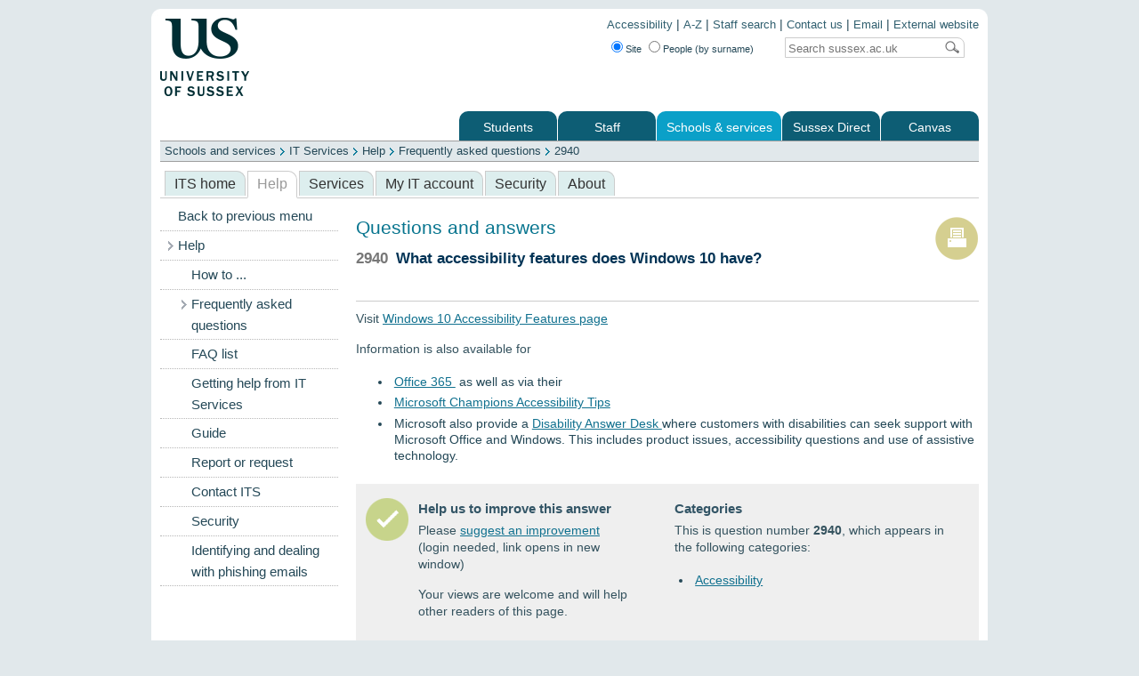

--- FILE ---
content_type: text/html; charset=UTF-8
request_url: https://www.sussex.ac.uk/its/help/faq?faqid=2940
body_size: 4395
content:
<!DOCTYPE html PUBLIC "-//W3C//DTD XHTML 1.0 Transitional//EN" "http://www.w3.org/TR/xhtml1/DTD/xhtml1-transitional.dtd"><html xmlns="http://www.w3.org/1999/xhtml" xml:lang="en" lang="en">
<head>
    <title>2940. What accessibility features does Windows 10 have? : Frequently asked questions : ...  : ITS : University of Sussex</title>
        <meta charset="UTF-8" content="" />
<meta name="keywords" content="accessibility, windows 10" />
<meta name="description" content="Visit&amp;nbsp;Windows 10 Accessibility Features page
Information is also available for

Office 365&amp;nbsp;&amp;nbsp;as well as via their&amp;nbsp;
Microsoft Champions Accessibility Tips
Microsoft also provide..." />
<meta name="author" content="ITS" />
<meta name="viewport" content="width=device-width, initial-scale=1.0" />
<meta name="copyright" content="University of Sussex" />
<meta name="X-UA-Compatible" content="IE=Edge" />
<meta name="owner" content="ITS" />
<meta name="robots" content="index, follow, noodp" />
<meta http-equiv="keywords" content="help, assistance, informatics, labs" />
<meta http-equiv="author" content="ITS" />
<meta http-equiv="viewport" content="width=device-width, initial-scale=1.0" />
<meta http-equiv="copyright" content="University of Sussex" />
<meta http-equiv="X-UA-Compatible" content="IE=Edge" />
<meta http-equiv="owner" content="ITS" />
<meta http-equiv="robots" content="index, follow, noodp" />
<meta http-equiv="Content-Type" content="text/html; charset=UTF-8" />
    <!-- Google Tag Manager -->
    <script>(function(w,d,s,l,i){w[l]=w[l]||[];w[l].push({'gtm.start':
    new Date().getTime(),event:'gtm.js'});var f=d.getElementsByTagName(s)[0],
    j=d.createElement(s),dl=l!='dataLayer'?'&l='+l:'';j.async=true;j.src=
    'https://www.googletagmanager.com/gtm.js?id='+i+dl;f.parentNode.insertBefore(j,f);
    })(window,document,'script','dataLayer','GTM-K49KK2R');</script>
    <!-- End Google Tag Manager -->

    <!-- ALL PAGES INCLUDE THE MAIN_INTERNAL.CSS -->
    <link rel="stylesheet" href="/includes/css/internal/main_internal.css" type="text/css" media="screen" />
    <!--- ADDITIONAL SITE SPECIFIC STYLES INCLUDED HERE -->
    <link rel="stylesheet" href="/includes/js/jquery-plugins/themes/sussex/ui-theme.css" type="text/css" media="screen" />
    <!-- INTERNAL_HOMEPAGES.CSS MUST COME AFTER THE CUSTOM JQUERY UI CSS BECAUSE INTERNAL_HOMEPAGES.CSS CONTAINS OVERRIDES -->
    <link rel="stylesheet" href="/includes/css/internal/site_specific/internal_homepages.css" type="text/css" media="screen" />

    <link href="/its/css/its.css" media="screen" rel="stylesheet" type="text/css" />
<link href="/its/css/news.css" media="screen" rel="stylesheet" type="text/css" />
<link href="/its/css/ie6.css" media="screen" rel="stylesheet" type="text/css" />
<link href="/its/css/webkit.css" media="screen" rel="stylesheet" type="text/css" />
<link href="/its/css/mob.css" media="screen" rel="stylesheet" type="text/css" />    
    <script src="/assets/js/libs/jquery/jquery-1.7.1.min.js" type="text/javascript"></script>
    <script src="/assets/js/libs/jquery/jquery-ui-1.8.16.custom.min.js" type="text/javascript"></script>
    <script src="/includes/js/jquery-plugins/jquery.supersleight.js" type="text/javascript"></script>   
    <script src="/includes/js/jquery-plugins/jquery.textboxhint.js" type="text/javascript"></script>
    <script type="text/javascript">
    //<![CDATA[
        $(document).ready(function(){
            $('body').supersleight({shim: '/includes/images/pngfix/transparent.gif'}); // PNGFIX
            $(".hide_value_on_focus").textboxhint({ hint: "Search" }); // SEARCHBOX CLEAR ON FOCUS 
            $("#datepicker").datepicker(); // CALENDAR DIV ASSOCIATION
        });
    //]]>
    </script>
    <script type="text/javascript" src="/its/js/its.js"></script>
<script type="text/javascript" src="/its/js/news.js"></script>
<script type="text/javascript" src="/its/js/mob.js"></script></head>

<body>
<!-- Google Tag Manager (noscript) -->
<noscript><iframe src="https://www.googletagmanager.com/ns.html?id=GTM-K49KK2R"
height="0" width="0" style="display:none;visibility:hidden"></iframe></noscript>
<!-- End Google Tag Manager (noscript) -->

<div id="container">
<div class="container_corner_tl">
<div class="container_corner_tr">
<div class="container_corner_br">
<div class="container_corner_bl">
<div id="wrapper">

    <div id="logo">
        <img src="/includes/images/internal/logo.gif" alt="University of Sussex logo" />
    </div>
    <div id="topright_nav">
        <ul>
            <li><a href="https://www.sussex.ac.uk/aboutus/website/accessibility">Accessibility</a> | </li>
            <li><a href="/az">A-Z</a> | </li>
        	<li><a href="/profiles">Staff search</a> | </li>
            <li><a href="/contactus">Contact us</a> | </li>
            <li><a href="https://outlook.office.com/">Email</a> | </li>
            <li><a href="/">External website</a></li>
        </ul>       
        <div id="header_search_container"> 
            <form class="searchform" name="searchform" id="searchform" method="get" action="/search/">   
                <div id="header_search_radiobuttons">
                    <input type="radio" name="type" value="site" id="frmSearchSite" checked="checked" title="Search the website" /><label for="frmSearchSite" title="Search the website">Site</label>
                    <input type="radio" name="type" value="profile" id="frmSearchStaff" title="Search for staff by surname" /><label for="frmSearchStaff" title="Search for staff by surname">People (by surname)</label>
                </div>            
                <div id="header_search">                
                    <label for="search_string"></label>
                    <input id="header_search_input" name="t" value="" placeholder="Search for…" aria-label="Search text" />
                    <input id="header_search_go" type="submit" value="" />
                    <input type="hidden" name="realm" value="internal" />
                </div>
            </form>                
        </div>        
    </div>
    <div id="main_nav">
        <ul><li class="first"><a href="https://student.sussex.ac.uk">Students</a></li><li><a href="http://www.sussex.ac.uk/staff">Staff</a></li><li class="longtab active"><a href="http://www.sussex.ac.uk/schoolsandservices" class="active">Schools &amp; services</a></li><li><a href="https://direct.sussex.ac.uk">Sussex Direct</a></li><li class="last"><a href="https://canvas.sussex.ac.uk">Canvas</a></li></ul>
    </div>
    <div id="sub_nav">
        <ul><li class="first"><a href="http://www.sussex.ac.uk/schoolsandservices/schools">Schools</a></li><li><a href="http://www.sussex.ac.uk/its">ITS</a></li><li><a href="http://www.sussex.ac.uk/library">Library</a></li><li class="last"><a href="http://www.sussex.ac.uk/schoolsandservices/professionalservices">Professional services</a></li></ul>
    </div>
    <div id="breadcrumb">
        <ul><li class="first"><a href="/schoolsandservices">Schools and services</a></li><li><a href="/its">IT Services</a></li><li><a href="/its/help">Help</a></li><li><a href="/its/help/faq">Frequently asked questions</a></li><li class="last"><a href="">2940</a></li></ul>
    </div>

    <div id="two_col_a_content_container">
        <!--<h1>IT Services</h1>-->
        <div id="sub_nav_secondary">
            <ul><li class="first"><a href="/its/home" title="Home page for IT Services at the University of Sussex, UK. Information and assistance on using computers and technology at Sussex.">ITS home</a></li><li class="active"><a href="/its/help" class="active" title="General help and assistance with technology at Sussex">Help</a></li><li><a href="/its/services" title="All of our services are listed here. Click on the links for more details of a particular service.">Services</a></li><li><a href="/its/myitaccount" title="Staff and student logins, passwords and getting access to services.">My IT account</a></li><li><a href="/its/security" title="Protecting your computer with antivirus and more information on security issues.">Security</a></li><li class="last"><a href="/its/about">About</a></li></ul>
            <div id="secondary_search"> 
                <form>
                    <input class="hide_value_on_focus search" />
                    <input class="go" type="submit" value="" />
                </form>
             </div>
        </div>
        <div id="two_col_a_left">
            <div id="left_nav">
                <ul><li class="first"><a href="/its">Back to previous menu</a></li><li class="is-active active"><a href="/its/help" class="is-active">Help</a></li><li class="subNavContainer"><ul class="sub"><li><a href="/its/help/howto">How to ...</a></li><li class="is-active active"><a href="/its/help/faq" class="is-active">Frequently asked questions</a></li><li><a href="/its/help/faqlist">FAQ list</a></li><li><a href="/its/help/help-landing">Getting help from IT Services</a></li><li><a href="/its/help/guide">Guide</a></li><li><a href="/its/help/report">Report or request</a></li><li><a href="/its/help/contact">Contact ITS</a></li><li><a href="/its/help/security">Security</a></li><li><a href="/its/help/phishing">Identifying and dealing with phishing emails</a></li></ul></li></ul>
            </div>
        </div>
        <div id="two_col_a_right">
                                    <!--faq 2940--><div style="float:right;width:200px;text-align:right;"><a href="#" onClick="window.print();return false" class="printfriendly" title="print this page"><img src="/its/images/icons/icon-print.png" alt="print friendly version" border="0" /><!--<img src="/its/images/printer-friendly.png" alt="print friendly version" border="0" />--></a></div>
<h2>Questions and answers</h2>
<style type="text/css" media="print">a.printfriendly,div#left_nav,div#sub_nav_secondary,div#breadcrumb,div#sub_nav,div#main_nav,div#topright_nav,div.itsbox,div#footer { display:none  !important;}</style>
<h3 class="faqq"><div style="color:#777;width:45px;float:left;height:50px;"> 2940</div>What accessibility features does Windows 10 have? </h3>
<hr /><p>Visit&nbsp;<span></span><a title="Microsoft Windows 10 Accessibility page" href="https://www.microsoft.com/en-us/accessibility/windows?activetab=pivot_1:primaryr2">Windows 10 Accessibility Features page</a></p>
<p>Information is also available for</p>
<ul>
<li><a title="Office 365 Accessibility FAQ" href="https://www.sussex.ac.uk/its/help/faq?faqid=2913">Office 365&nbsp;</a>&nbsp;as well as via their&nbsp;</li>
<li><a title="Microsoft Accessibility Champions Tips and Tricks" href="https://www.microsoft.com/en-gb/business/accessibility/tips-tricks/">Microsoft Champions Accessibility Tips</a></li>
<li>Microsoft also provide a&nbsp;<a title="Microsoft Disability Answer Desk" href="https://www.microsoft.com/en-gb/Accessibility/disability-answer-desk">Disability Answer Desk&nbsp;</a>where customers with disabilities can seek support with Microsoft Office and Windows. This includes product issues, accessibility questions and use of assistive technology.&nbsp;&nbsp;</li>
</ul><div class="itsbox" id="faqscore" style="margin-top:20px"><!--<p style="display:inline;"><strong>Is this information useful?</strong><br/><div style="height:5px"></div><span class="faq_feedback_buttons"><form action="" style="display:inline;" method="post"><input type="hidden" name="score" id="score" value="go" style="display:inline;" /><input type="hidden" name="quality" id="quality" value="pos" style="display:inline;" /><input type="hidden" name="faqid" id="faqid" value="2940" style="display:inline;" /><input type="hidden" name="clicker" id="clicker" value="human" style="display:inline;" /><input type="submit" name="yes" id="yes" value="yes" style="border: 1px solid #006400; background-color: #e5FB98; width: 50px; display:inline;" tabindex="2" /></form>&nbsp;<form action="" style="display:inline;" method="post"><input type="hidden" name="score" id="score" value="go" style="display:inline;" /><input type="hidden" name="quality" id="quality" value="neg" style="display:inline;" /><input type="hidden" name="faqid" id="faqid" value="2940" style="display:inline;" /><input type="hidden" name="clicker" id="clicker" value="human" style="display:inline;" /><input type="submit" name="no" id="no" value="no" style="border: 1px solid #640000; background-color: #FB9898; width: 50px; display:inline;" tabindex="3" /></form>&nbsp;<form action="" style="display:inline;" method="post"><input type="hidden" name="score" id="score" value="go" style="display:inline;" /><input type="hidden" name="quality" id="quality" value="none" style="display:inline;" /><input type="hidden" name="faqid" id="faqid" value="2940" style="display:inline;" /><input type="hidden" name="clicker" id="clicker" value="human" style="display:inline;" /><input type="submit" name="na" id="na" value="n/a" style="border: 1px solid #646464; background-color: #cccccc; width: 50px; display:inline;" tabindex="1" />&nbsp;</form></span>current score:&nbsp;</p>--><div class="grid_row"><div class="grid_col_left" style=""><div style="background: url('/its/images/icons/circle_50x50_greentick.gif') top left no-repeat; padding-left:60px;padding-right:10px;"><h4>Help us to improve this answer</h4><p>Please <a href="../help/faqcomment.php?faq=2940" target="_blank">suggest an improvement</a><br/>(login needed, link opens in new window)</p><p>Your views are welcome and will help other readers of this page.</p></div>
</div><div class="grid_col_right"><h4>Categories</h4><p>This is question number <strong>2940</strong>, which appears in the following categories:</p><ul style="padding:0px;margin:0px;margin-bottom:10px;"><li><a href="/its/help/faqbrowse?cat_id=1">Accessibility</a></li></ul></div></div></div><div class="faqfooter"><p>Created by Sam Elmer on 17 May 2021 and last updated by Sam Elmer on 17 May 2021</p></div>
        </div>
    </div>

<div id="footer">
    <div class="footer_corner_br">
        <div class="footer_corner_bl">
            <p class="footer">
                <span style="float: left; padding-left: 10px; text-align: left;">Copyright &copy; 2026, University of Sussex</span>
            </p>
            <ul>
                <li><a href="http://www.sussex.ac.uk/az">A-Z</a> | </li>
                <li><a href="https://www.sussex.ac.uk/profiles">Staff search</a> | </li>
                <li><a href="http://www.sussex.ac.uk/contactus">Contact us</a> | </li>
                <li><a href="https://outlook.office.com/">Email</a> | </li>
                <li><a href="https://www.sussex.ac.uk/">External website</a> | </li>
                <li><a href="http://www.sussex.ac.uk/disclaimer/privacy">Privacy</a> | </li>
                <li><a href="http://www.sussex.ac.uk/disclaimer/cookies">Cookies</a></li>
            </ul> 
        </div>
    </div>
</div>

</div>
</div>
</div>
</div>
</div>
</div>


</body>
</html>

--- FILE ---
content_type: text/css
request_url: https://www.sussex.ac.uk/its/css/ie6.css
body_size: 1120
content:
/* 

Amendments for IE6 and IE7 quirks
Ideally these would be included with a conditional HTML statement but 
in order to fit into the DOMweb template, are restricted to ie6 using 
the * html "hack".

*/

/* fixes for main template */

/* align container in centre of page */
* html body {text-align:center;padding-top:10px}
* html #container {margin:0 auto;text-align:left;}

/* display header search on one line */
* html #header_search_input {float:left;width:120px;border-top:3px solid white}
* html #header_search_go {width:50px;float:right;}

/* display secondary (its) search on one line */
* html div#secondary_search input.search {float:left;width:120px;border-top:3px solid white}
* html div#secondary_search input.go {width:50px;float:right;width:50px}

/* fixes for ITS site only */


/* fix presentation of secondary navigation */
* html div#sub_nav_secondary {padding-bottom:4px}
* html .ui-tabs .ui-tabs-nav li a {width:30px}

/* fix the overflowing display on home page */
* html div.home_tabs {}
* html div#carousel_container {overflow:hidden}
* html div#carousel {overflow:hidden}
* html #carousel_box {text-align:center;overflow:hidden;}
* html #carousel_container {margin:0 auto;width:80%;}

/* blocks on home page */
* html div.inner {height:1%}
* html div#service_directory_container {width:99.6%;margin-top:5px;}
* html div.links_array {height:1%}
* html a.statuslightlink {width:22%}

/* links panel on home page */
* html .last_links_panel {width:18%}

/* downgrade spotlight panel hovering because of peekaboo issues */
* html a.spotlink {display:inline;padding:0px; background:none;margin:0px;}
* html a.spotlink:hover {text-decoration:underline; background:none;}
* html div.spotholder {padding:10px;background:#b2dfdf;margin-top:5px;}

/* reduce size of portal windows on home page to prevent right-hand overspill */
* html div.portalwindow {width:23%;overflow:hidden}

/* grid columns */
* html div.grid_row {height:1%;overflow:hidden}
* html div.grid_column,div.grid_column_r {width:43%}
*:first-child+html div.grid_column,div.grid_column_r {width:45%}
* html ul.compact {margin-left:0px}
* html ul.compact.li {padding-left:0px}
*:first-child+html ul.compact {margin-left:0px}
*:first-child+html ul.compact.li {padding-left:0px}

/* other layout divs */

* html .banner {width:500px;}
* html div#two_col_b_left_wrapper {overflow:hidden;}
* html div#two_col_b_left {overflow:hidden;}
* html div#two_col_b_right {overflow:hidden}
* html div#two_col_a_right {overflow:hidden;float:left;margin-left:20px}
* html div#two_col_b_content_container {overflow:hidden;width:99%}
* html div#two_col_a_content_container {overflow:hidden;width:99%}
* html .grid_col_left {width:40%}
* html .grid_col_right {width:40%;margin-left:42%}

/* services tabs */
* html div.minimal_tabs .ui-tabs-nav {width:90%;}
* html h2.tabsh2 {width:90%;margin-right:1em;}

/* quotes e.g. on surveys page */
* html .quote_response {zoom: 1;display: block;}  
* html .quote_bubble {width:325px} /* fix padding for IE quirks */
* html .quote_bubble_green {width:250px;padding-left:25px;}
* html .quote_bubble_green {width:290px}
